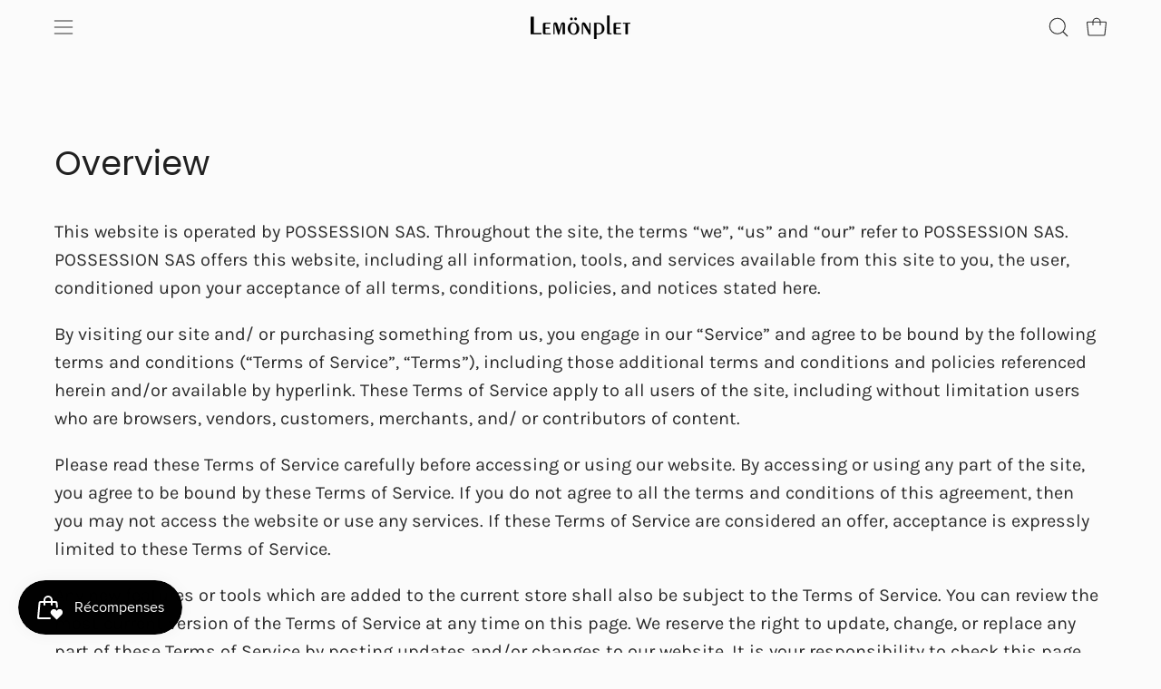

--- FILE ---
content_type: application/x-javascript; charset=utf-8
request_url: https://bundler.nice-team.net/app/shop/status/lemonplet-store.myshopify.com.js?1769647443
body_size: -353
content:
var bundler_settings_updated='1748240105';